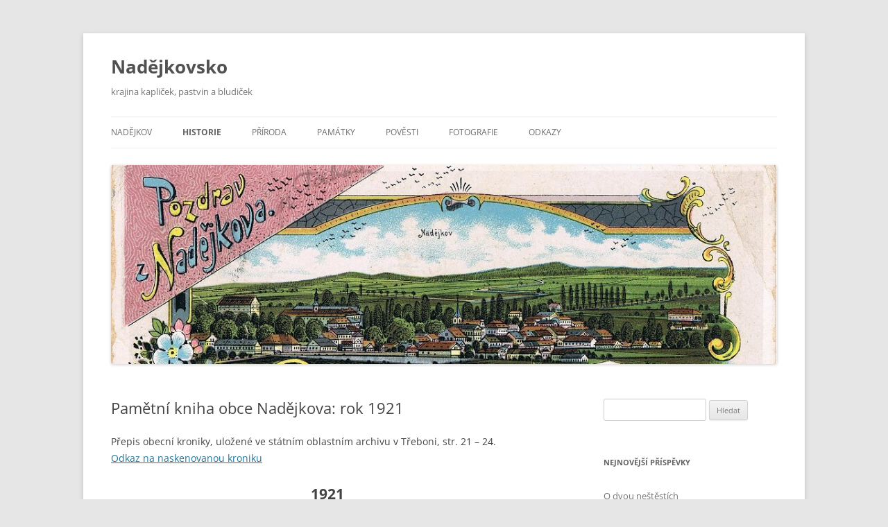

--- FILE ---
content_type: text/html; charset=UTF-8
request_url: https://nadejkovsko.cz/historie/kroniky/pametni-kniha-obce-nadejkova-rok-1921/
body_size: 14077
content:
<!DOCTYPE html>
<!--[if IE 7]>
<html class="ie ie7" lang="cs">
<![endif]-->
<!--[if IE 8]>
<html class="ie ie8" lang="cs">
<![endif]-->
<!--[if !(IE 7) & !(IE 8)]><!-->
<html lang="cs">
<!--<![endif]-->
<head>
<meta charset="UTF-8" />
<meta name="viewport" content="width=device-width" />
<title>Pamětní kniha obce Nadějkova: rok 1921 | Nadějkovsko</title>
<link rel="profile" href="https://gmpg.org/xfn/11" />
<link rel="pingback" href="https://nadejkovsko.cz/xmlrpc.php">
<!--[if lt IE 9]>
<script src="https://nadejkovsko.cz/wp-content/themes/twentytwelve/js/html5.js?ver=3.7.0" type="text/javascript"></script>
<![endif]-->
<meta name='robots' content='max-image-preview:large' />
<link rel="alternate" type="application/rss+xml" title="Nadějkovsko &raquo; RSS zdroj" href="https://nadejkovsko.cz/feed/" />
<link rel="alternate" type="application/rss+xml" title="Nadějkovsko &raquo; RSS komentářů" href="https://nadejkovsko.cz/comments/feed/" />
<link rel="alternate" title="oEmbed (JSON)" type="application/json+oembed" href="https://nadejkovsko.cz/wp-json/oembed/1.0/embed?url=https%3A%2F%2Fnadejkovsko.cz%2Fhistorie%2Fkroniky%2Fpametni-kniha-obce-nadejkova-rok-1921%2F" />
<link rel="alternate" title="oEmbed (XML)" type="text/xml+oembed" href="https://nadejkovsko.cz/wp-json/oembed/1.0/embed?url=https%3A%2F%2Fnadejkovsko.cz%2Fhistorie%2Fkroniky%2Fpametni-kniha-obce-nadejkova-rok-1921%2F&#038;format=xml" />
<style id='wp-img-auto-sizes-contain-inline-css' type='text/css'>
img:is([sizes=auto i],[sizes^="auto," i]){contain-intrinsic-size:3000px 1500px}
/*# sourceURL=wp-img-auto-sizes-contain-inline-css */
</style>
<style id='wp-emoji-styles-inline-css' type='text/css'>

	img.wp-smiley, img.emoji {
		display: inline !important;
		border: none !important;
		box-shadow: none !important;
		height: 1em !important;
		width: 1em !important;
		margin: 0 0.07em !important;
		vertical-align: -0.1em !important;
		background: none !important;
		padding: 0 !important;
	}
/*# sourceURL=wp-emoji-styles-inline-css */
</style>
<style id='wp-block-library-inline-css' type='text/css'>
:root{--wp-block-synced-color:#7a00df;--wp-block-synced-color--rgb:122,0,223;--wp-bound-block-color:var(--wp-block-synced-color);--wp-editor-canvas-background:#ddd;--wp-admin-theme-color:#007cba;--wp-admin-theme-color--rgb:0,124,186;--wp-admin-theme-color-darker-10:#006ba1;--wp-admin-theme-color-darker-10--rgb:0,107,160.5;--wp-admin-theme-color-darker-20:#005a87;--wp-admin-theme-color-darker-20--rgb:0,90,135;--wp-admin-border-width-focus:2px}@media (min-resolution:192dpi){:root{--wp-admin-border-width-focus:1.5px}}.wp-element-button{cursor:pointer}:root .has-very-light-gray-background-color{background-color:#eee}:root .has-very-dark-gray-background-color{background-color:#313131}:root .has-very-light-gray-color{color:#eee}:root .has-very-dark-gray-color{color:#313131}:root .has-vivid-green-cyan-to-vivid-cyan-blue-gradient-background{background:linear-gradient(135deg,#00d084,#0693e3)}:root .has-purple-crush-gradient-background{background:linear-gradient(135deg,#34e2e4,#4721fb 50%,#ab1dfe)}:root .has-hazy-dawn-gradient-background{background:linear-gradient(135deg,#faaca8,#dad0ec)}:root .has-subdued-olive-gradient-background{background:linear-gradient(135deg,#fafae1,#67a671)}:root .has-atomic-cream-gradient-background{background:linear-gradient(135deg,#fdd79a,#004a59)}:root .has-nightshade-gradient-background{background:linear-gradient(135deg,#330968,#31cdcf)}:root .has-midnight-gradient-background{background:linear-gradient(135deg,#020381,#2874fc)}:root{--wp--preset--font-size--normal:16px;--wp--preset--font-size--huge:42px}.has-regular-font-size{font-size:1em}.has-larger-font-size{font-size:2.625em}.has-normal-font-size{font-size:var(--wp--preset--font-size--normal)}.has-huge-font-size{font-size:var(--wp--preset--font-size--huge)}.has-text-align-center{text-align:center}.has-text-align-left{text-align:left}.has-text-align-right{text-align:right}.has-fit-text{white-space:nowrap!important}#end-resizable-editor-section{display:none}.aligncenter{clear:both}.items-justified-left{justify-content:flex-start}.items-justified-center{justify-content:center}.items-justified-right{justify-content:flex-end}.items-justified-space-between{justify-content:space-between}.screen-reader-text{border:0;clip-path:inset(50%);height:1px;margin:-1px;overflow:hidden;padding:0;position:absolute;width:1px;word-wrap:normal!important}.screen-reader-text:focus{background-color:#ddd;clip-path:none;color:#444;display:block;font-size:1em;height:auto;left:5px;line-height:normal;padding:15px 23px 14px;text-decoration:none;top:5px;width:auto;z-index:100000}html :where(.has-border-color){border-style:solid}html :where([style*=border-top-color]){border-top-style:solid}html :where([style*=border-right-color]){border-right-style:solid}html :where([style*=border-bottom-color]){border-bottom-style:solid}html :where([style*=border-left-color]){border-left-style:solid}html :where([style*=border-width]){border-style:solid}html :where([style*=border-top-width]){border-top-style:solid}html :where([style*=border-right-width]){border-right-style:solid}html :where([style*=border-bottom-width]){border-bottom-style:solid}html :where([style*=border-left-width]){border-left-style:solid}html :where(img[class*=wp-image-]){height:auto;max-width:100%}:where(figure){margin:0 0 1em}html :where(.is-position-sticky){--wp-admin--admin-bar--position-offset:var(--wp-admin--admin-bar--height,0px)}@media screen and (max-width:600px){html :where(.is-position-sticky){--wp-admin--admin-bar--position-offset:0px}}

/*# sourceURL=wp-block-library-inline-css */
</style><style id='global-styles-inline-css' type='text/css'>
:root{--wp--preset--aspect-ratio--square: 1;--wp--preset--aspect-ratio--4-3: 4/3;--wp--preset--aspect-ratio--3-4: 3/4;--wp--preset--aspect-ratio--3-2: 3/2;--wp--preset--aspect-ratio--2-3: 2/3;--wp--preset--aspect-ratio--16-9: 16/9;--wp--preset--aspect-ratio--9-16: 9/16;--wp--preset--color--black: #000000;--wp--preset--color--cyan-bluish-gray: #abb8c3;--wp--preset--color--white: #fff;--wp--preset--color--pale-pink: #f78da7;--wp--preset--color--vivid-red: #cf2e2e;--wp--preset--color--luminous-vivid-orange: #ff6900;--wp--preset--color--luminous-vivid-amber: #fcb900;--wp--preset--color--light-green-cyan: #7bdcb5;--wp--preset--color--vivid-green-cyan: #00d084;--wp--preset--color--pale-cyan-blue: #8ed1fc;--wp--preset--color--vivid-cyan-blue: #0693e3;--wp--preset--color--vivid-purple: #9b51e0;--wp--preset--color--blue: #21759b;--wp--preset--color--dark-gray: #444;--wp--preset--color--medium-gray: #9f9f9f;--wp--preset--color--light-gray: #e6e6e6;--wp--preset--gradient--vivid-cyan-blue-to-vivid-purple: linear-gradient(135deg,rgb(6,147,227) 0%,rgb(155,81,224) 100%);--wp--preset--gradient--light-green-cyan-to-vivid-green-cyan: linear-gradient(135deg,rgb(122,220,180) 0%,rgb(0,208,130) 100%);--wp--preset--gradient--luminous-vivid-amber-to-luminous-vivid-orange: linear-gradient(135deg,rgb(252,185,0) 0%,rgb(255,105,0) 100%);--wp--preset--gradient--luminous-vivid-orange-to-vivid-red: linear-gradient(135deg,rgb(255,105,0) 0%,rgb(207,46,46) 100%);--wp--preset--gradient--very-light-gray-to-cyan-bluish-gray: linear-gradient(135deg,rgb(238,238,238) 0%,rgb(169,184,195) 100%);--wp--preset--gradient--cool-to-warm-spectrum: linear-gradient(135deg,rgb(74,234,220) 0%,rgb(151,120,209) 20%,rgb(207,42,186) 40%,rgb(238,44,130) 60%,rgb(251,105,98) 80%,rgb(254,248,76) 100%);--wp--preset--gradient--blush-light-purple: linear-gradient(135deg,rgb(255,206,236) 0%,rgb(152,150,240) 100%);--wp--preset--gradient--blush-bordeaux: linear-gradient(135deg,rgb(254,205,165) 0%,rgb(254,45,45) 50%,rgb(107,0,62) 100%);--wp--preset--gradient--luminous-dusk: linear-gradient(135deg,rgb(255,203,112) 0%,rgb(199,81,192) 50%,rgb(65,88,208) 100%);--wp--preset--gradient--pale-ocean: linear-gradient(135deg,rgb(255,245,203) 0%,rgb(182,227,212) 50%,rgb(51,167,181) 100%);--wp--preset--gradient--electric-grass: linear-gradient(135deg,rgb(202,248,128) 0%,rgb(113,206,126) 100%);--wp--preset--gradient--midnight: linear-gradient(135deg,rgb(2,3,129) 0%,rgb(40,116,252) 100%);--wp--preset--font-size--small: 13px;--wp--preset--font-size--medium: 20px;--wp--preset--font-size--large: 36px;--wp--preset--font-size--x-large: 42px;--wp--preset--spacing--20: 0.44rem;--wp--preset--spacing--30: 0.67rem;--wp--preset--spacing--40: 1rem;--wp--preset--spacing--50: 1.5rem;--wp--preset--spacing--60: 2.25rem;--wp--preset--spacing--70: 3.38rem;--wp--preset--spacing--80: 5.06rem;--wp--preset--shadow--natural: 6px 6px 9px rgba(0, 0, 0, 0.2);--wp--preset--shadow--deep: 12px 12px 50px rgba(0, 0, 0, 0.4);--wp--preset--shadow--sharp: 6px 6px 0px rgba(0, 0, 0, 0.2);--wp--preset--shadow--outlined: 6px 6px 0px -3px rgb(255, 255, 255), 6px 6px rgb(0, 0, 0);--wp--preset--shadow--crisp: 6px 6px 0px rgb(0, 0, 0);}:where(.is-layout-flex){gap: 0.5em;}:where(.is-layout-grid){gap: 0.5em;}body .is-layout-flex{display: flex;}.is-layout-flex{flex-wrap: wrap;align-items: center;}.is-layout-flex > :is(*, div){margin: 0;}body .is-layout-grid{display: grid;}.is-layout-grid > :is(*, div){margin: 0;}:where(.wp-block-columns.is-layout-flex){gap: 2em;}:where(.wp-block-columns.is-layout-grid){gap: 2em;}:where(.wp-block-post-template.is-layout-flex){gap: 1.25em;}:where(.wp-block-post-template.is-layout-grid){gap: 1.25em;}.has-black-color{color: var(--wp--preset--color--black) !important;}.has-cyan-bluish-gray-color{color: var(--wp--preset--color--cyan-bluish-gray) !important;}.has-white-color{color: var(--wp--preset--color--white) !important;}.has-pale-pink-color{color: var(--wp--preset--color--pale-pink) !important;}.has-vivid-red-color{color: var(--wp--preset--color--vivid-red) !important;}.has-luminous-vivid-orange-color{color: var(--wp--preset--color--luminous-vivid-orange) !important;}.has-luminous-vivid-amber-color{color: var(--wp--preset--color--luminous-vivid-amber) !important;}.has-light-green-cyan-color{color: var(--wp--preset--color--light-green-cyan) !important;}.has-vivid-green-cyan-color{color: var(--wp--preset--color--vivid-green-cyan) !important;}.has-pale-cyan-blue-color{color: var(--wp--preset--color--pale-cyan-blue) !important;}.has-vivid-cyan-blue-color{color: var(--wp--preset--color--vivid-cyan-blue) !important;}.has-vivid-purple-color{color: var(--wp--preset--color--vivid-purple) !important;}.has-black-background-color{background-color: var(--wp--preset--color--black) !important;}.has-cyan-bluish-gray-background-color{background-color: var(--wp--preset--color--cyan-bluish-gray) !important;}.has-white-background-color{background-color: var(--wp--preset--color--white) !important;}.has-pale-pink-background-color{background-color: var(--wp--preset--color--pale-pink) !important;}.has-vivid-red-background-color{background-color: var(--wp--preset--color--vivid-red) !important;}.has-luminous-vivid-orange-background-color{background-color: var(--wp--preset--color--luminous-vivid-orange) !important;}.has-luminous-vivid-amber-background-color{background-color: var(--wp--preset--color--luminous-vivid-amber) !important;}.has-light-green-cyan-background-color{background-color: var(--wp--preset--color--light-green-cyan) !important;}.has-vivid-green-cyan-background-color{background-color: var(--wp--preset--color--vivid-green-cyan) !important;}.has-pale-cyan-blue-background-color{background-color: var(--wp--preset--color--pale-cyan-blue) !important;}.has-vivid-cyan-blue-background-color{background-color: var(--wp--preset--color--vivid-cyan-blue) !important;}.has-vivid-purple-background-color{background-color: var(--wp--preset--color--vivid-purple) !important;}.has-black-border-color{border-color: var(--wp--preset--color--black) !important;}.has-cyan-bluish-gray-border-color{border-color: var(--wp--preset--color--cyan-bluish-gray) !important;}.has-white-border-color{border-color: var(--wp--preset--color--white) !important;}.has-pale-pink-border-color{border-color: var(--wp--preset--color--pale-pink) !important;}.has-vivid-red-border-color{border-color: var(--wp--preset--color--vivid-red) !important;}.has-luminous-vivid-orange-border-color{border-color: var(--wp--preset--color--luminous-vivid-orange) !important;}.has-luminous-vivid-amber-border-color{border-color: var(--wp--preset--color--luminous-vivid-amber) !important;}.has-light-green-cyan-border-color{border-color: var(--wp--preset--color--light-green-cyan) !important;}.has-vivid-green-cyan-border-color{border-color: var(--wp--preset--color--vivid-green-cyan) !important;}.has-pale-cyan-blue-border-color{border-color: var(--wp--preset--color--pale-cyan-blue) !important;}.has-vivid-cyan-blue-border-color{border-color: var(--wp--preset--color--vivid-cyan-blue) !important;}.has-vivid-purple-border-color{border-color: var(--wp--preset--color--vivid-purple) !important;}.has-vivid-cyan-blue-to-vivid-purple-gradient-background{background: var(--wp--preset--gradient--vivid-cyan-blue-to-vivid-purple) !important;}.has-light-green-cyan-to-vivid-green-cyan-gradient-background{background: var(--wp--preset--gradient--light-green-cyan-to-vivid-green-cyan) !important;}.has-luminous-vivid-amber-to-luminous-vivid-orange-gradient-background{background: var(--wp--preset--gradient--luminous-vivid-amber-to-luminous-vivid-orange) !important;}.has-luminous-vivid-orange-to-vivid-red-gradient-background{background: var(--wp--preset--gradient--luminous-vivid-orange-to-vivid-red) !important;}.has-very-light-gray-to-cyan-bluish-gray-gradient-background{background: var(--wp--preset--gradient--very-light-gray-to-cyan-bluish-gray) !important;}.has-cool-to-warm-spectrum-gradient-background{background: var(--wp--preset--gradient--cool-to-warm-spectrum) !important;}.has-blush-light-purple-gradient-background{background: var(--wp--preset--gradient--blush-light-purple) !important;}.has-blush-bordeaux-gradient-background{background: var(--wp--preset--gradient--blush-bordeaux) !important;}.has-luminous-dusk-gradient-background{background: var(--wp--preset--gradient--luminous-dusk) !important;}.has-pale-ocean-gradient-background{background: var(--wp--preset--gradient--pale-ocean) !important;}.has-electric-grass-gradient-background{background: var(--wp--preset--gradient--electric-grass) !important;}.has-midnight-gradient-background{background: var(--wp--preset--gradient--midnight) !important;}.has-small-font-size{font-size: var(--wp--preset--font-size--small) !important;}.has-medium-font-size{font-size: var(--wp--preset--font-size--medium) !important;}.has-large-font-size{font-size: var(--wp--preset--font-size--large) !important;}.has-x-large-font-size{font-size: var(--wp--preset--font-size--x-large) !important;}
/*# sourceURL=global-styles-inline-css */
</style>

<style id='classic-theme-styles-inline-css' type='text/css'>
/*! This file is auto-generated */
.wp-block-button__link{color:#fff;background-color:#32373c;border-radius:9999px;box-shadow:none;text-decoration:none;padding:calc(.667em + 2px) calc(1.333em + 2px);font-size:1.125em}.wp-block-file__button{background:#32373c;color:#fff;text-decoration:none}
/*# sourceURL=/wp-includes/css/classic-themes.min.css */
</style>
<link rel='stylesheet' id='responsive-lightbox-prettyphoto-css' href='https://nadejkovsko.cz/wp-content/plugins/responsive-lightbox/assets/prettyphoto/prettyPhoto.min.css?ver=2.4.5' type='text/css' media='all' />
<link rel='stylesheet' id='twentytwelve-fonts-css' href='https://nadejkovsko.cz/wp-content/themes/twentytwelve/fonts/font-open-sans.css?ver=20230328' type='text/css' media='all' />
<link rel='stylesheet' id='twentytwelve-style-css' href='https://nadejkovsko.cz/wp-content/themes/twentytwelve/style.css?ver=20240402' type='text/css' media='all' />
<link rel='stylesheet' id='twentytwelve-block-style-css' href='https://nadejkovsko.cz/wp-content/themes/twentytwelve/css/blocks.css?ver=20230213' type='text/css' media='all' />
<script type="text/javascript" src="https://nadejkovsko.cz/wp-includes/js/jquery/jquery.min.js?ver=3.7.1" id="jquery-core-js"></script>
<script type="text/javascript" src="https://nadejkovsko.cz/wp-includes/js/jquery/jquery-migrate.min.js?ver=3.4.1" id="jquery-migrate-js"></script>
<script type="text/javascript" src="https://nadejkovsko.cz/wp-content/plugins/responsive-lightbox/assets/prettyphoto/jquery.prettyPhoto.min.js?ver=2.4.5" id="responsive-lightbox-prettyphoto-js"></script>
<script type="text/javascript" src="https://nadejkovsko.cz/wp-includes/js/underscore.min.js?ver=1.13.7" id="underscore-js"></script>
<script type="text/javascript" src="https://nadejkovsko.cz/wp-content/plugins/responsive-lightbox/assets/infinitescroll/infinite-scroll.pkgd.min.js?ver=6.9" id="responsive-lightbox-infinite-scroll-js"></script>
<script type="text/javascript" id="responsive-lightbox-js-before">
/* <![CDATA[ */
var rlArgs = {"script":"prettyphoto","selector":"lightbox","customEvents":"","activeGalleries":true,"animationSpeed":"normal","slideshow":false,"slideshowDelay":5000,"slideshowAutoplay":false,"opacity":"0.90","showTitle":false,"allowResize":true,"allowExpand":true,"width":1080,"height":720,"separator":"\/","theme":"dark_square","horizontalPadding":20,"hideFlash":false,"wmode":"opaque","videoAutoplay":false,"modal":false,"deeplinking":false,"overlayGallery":true,"keyboardShortcuts":true,"social":false,"woocommerce_gallery":false,"ajaxurl":"https:\/\/nadejkovsko.cz\/wp-admin\/admin-ajax.php","nonce":"dc4469dd58","preview":false,"postId":2653,"scriptExtension":false};

//# sourceURL=responsive-lightbox-js-before
/* ]]> */
</script>
<script type="text/javascript" src="https://nadejkovsko.cz/wp-content/plugins/responsive-lightbox/js/front.js?ver=2.4.5" id="responsive-lightbox-js"></script>
<script type="text/javascript" src="https://nadejkovsko.cz/wp-content/themes/twentytwelve/js/navigation.js?ver=20141205" id="twentytwelve-navigation-js" defer="defer" data-wp-strategy="defer"></script>
<link rel="https://api.w.org/" href="https://nadejkovsko.cz/wp-json/" /><link rel="alternate" title="JSON" type="application/json" href="https://nadejkovsko.cz/wp-json/wp/v2/pages/2653" /><link rel="EditURI" type="application/rsd+xml" title="RSD" href="https://nadejkovsko.cz/xmlrpc.php?rsd" />
<meta name="generator" content="WordPress 6.9" />
<link rel="canonical" href="https://nadejkovsko.cz/historie/kroniky/pametni-kniha-obce-nadejkova-rok-1921/" />
<link rel='shortlink' href='https://nadejkovsko.cz/?p=2653' />
<link rel="icon" href="https://nadejkovsko.cz/wp-content/uploads/2018/12/cropped-NN-32x32.jpg" sizes="32x32" />
<link rel="icon" href="https://nadejkovsko.cz/wp-content/uploads/2018/12/cropped-NN-192x192.jpg" sizes="192x192" />
<link rel="apple-touch-icon" href="https://nadejkovsko.cz/wp-content/uploads/2018/12/cropped-NN-180x180.jpg" />
<meta name="msapplication-TileImage" content="https://nadejkovsko.cz/wp-content/uploads/2018/12/cropped-NN-270x270.jpg" />
</head>

<body class="wp-singular page-template-default page page-id-2653 page-child parent-pageid-57 wp-embed-responsive wp-theme-twentytwelve custom-font-enabled">
<div id="page" class="hfeed site">
	<header id="masthead" class="site-header">
		<hgroup>
			<h1 class="site-title"><a href="https://nadejkovsko.cz/" rel="home">Nadějkovsko</a></h1>
			<h2 class="site-description">krajina kapliček, pastvin a bludiček</h2>
		</hgroup>

		<nav id="site-navigation" class="main-navigation">
			<button class="menu-toggle">Menu</button>
			<a class="assistive-text" href="#content">Přejít k obsahu webu</a>
			<div class="menu-menu-1-container"><ul id="menu-menu-1" class="nav-menu"><li id="menu-item-232" class="menu-item menu-item-type-post_type menu-item-object-page menu-item-home menu-item-has-children menu-item-232"><a href="https://nadejkovsko.cz/">Nadějkov</a>
<ul class="sub-menu">
	<li id="menu-item-66" class="menu-item menu-item-type-post_type menu-item-object-page menu-item-has-children menu-item-66"><a href="https://nadejkovsko.cz/uvodni-stranka/osady/">Osady</a>
	<ul class="sub-menu">
		<li id="menu-item-210" class="menu-item menu-item-type-post_type menu-item-object-page menu-item-210"><a href="https://nadejkovsko.cz/uvodni-stranka/osady/bezdekov/">Bezděkov</a></li>
		<li id="menu-item-211" class="menu-item menu-item-type-post_type menu-item-object-page menu-item-211"><a href="https://nadejkovsko.cz/uvodni-stranka/osady/brtec/">Brtec</a></li>
		<li id="menu-item-212" class="menu-item menu-item-type-post_type menu-item-object-page menu-item-212"><a href="https://nadejkovsko.cz/uvodni-stranka/osady/cicovice/">Číčovice</a></li>
		<li id="menu-item-209" class="menu-item menu-item-type-post_type menu-item-object-page menu-item-209"><a href="https://nadejkovsko.cz/uvodni-stranka/osady/hronova-vesec/">Hronova Vesec</a></li>
		<li id="menu-item-208" class="menu-item menu-item-type-post_type menu-item-object-page menu-item-208"><a href="https://nadejkovsko.cz/uvodni-stranka/osady/hubov/">Hubov</a></li>
		<li id="menu-item-283" class="menu-item menu-item-type-post_type menu-item-object-page menu-item-283"><a href="https://nadejkovsko.cz/uvodni-stranka/osady/chlistov/">Chlístov</a></li>
		<li id="menu-item-282" class="menu-item menu-item-type-post_type menu-item-object-page menu-item-282"><a href="https://nadejkovsko.cz/uvodni-stranka/osady/kaliste/">Kaliště</a></li>
		<li id="menu-item-281" class="menu-item menu-item-type-post_type menu-item-object-page menu-item-281"><a href="https://nadejkovsko.cz/uvodni-stranka/osady/krenovy-dvory/">Křenovy Dvory</a></li>
		<li id="menu-item-280" class="menu-item menu-item-type-post_type menu-item-object-page menu-item-280"><a href="https://nadejkovsko.cz/uvodni-stranka/osady/modlikov/">Modlíkov a mlýny</a></li>
		<li id="menu-item-314" class="menu-item menu-item-type-post_type menu-item-object-page menu-item-314"><a href="https://nadejkovsko.cz/uvodni-stranka/osady/mozolov/">Mozolov</a></li>
		<li id="menu-item-313" class="menu-item menu-item-type-post_type menu-item-object-page menu-item-313"><a href="https://nadejkovsko.cz/uvodni-stranka/osady/neprejov/">Nepřejov</a></li>
		<li id="menu-item-312" class="menu-item menu-item-type-post_type menu-item-object-page menu-item-312"><a href="https://nadejkovsko.cz/uvodni-stranka/osady/petrikovice/">Petříkovice</a></li>
		<li id="menu-item-311" class="menu-item menu-item-type-post_type menu-item-object-page menu-item-311"><a href="https://nadejkovsko.cz/uvodni-stranka/osady/pohorelice/">Pohořelice</a></li>
		<li id="menu-item-332" class="menu-item menu-item-type-post_type menu-item-object-page menu-item-332"><a href="https://nadejkovsko.cz/uvodni-stranka/osady/starcova-lhota/">Starcova Lhota</a></li>
		<li id="menu-item-331" class="menu-item menu-item-type-post_type menu-item-object-page menu-item-331"><a href="https://nadejkovsko.cz/uvodni-stranka/osady/sichova-vesec/">Šichova Vesec</a></li>
		<li id="menu-item-330" class="menu-item menu-item-type-post_type menu-item-object-page menu-item-330"><a href="https://nadejkovsko.cz/uvodni-stranka/osady/vetrov/">Větrov</a></li>
		<li id="menu-item-329" class="menu-item menu-item-type-post_type menu-item-object-page menu-item-329"><a href="https://nadejkovsko.cz/uvodni-stranka/osady/vratisov/">Vratišov a mlýn Práchovna</a></li>
	</ul>
</li>
	<li id="menu-item-3184" class="menu-item menu-item-type-post_type menu-item-object-page menu-item-3184"><a href="https://nadejkovsko.cz/uvodni-stranka/mistni-jmena/">Místní jména</a></li>
	<li id="menu-item-2191" class="menu-item menu-item-type-post_type menu-item-object-page menu-item-has-children menu-item-2191"><a href="https://nadejkovsko.cz/uvodni-stranka/cesty/">Cesty</a>
	<ul class="sub-menu">
		<li id="menu-item-3108" class="menu-item menu-item-type-post_type menu-item-object-page menu-item-3108"><a href="https://nadejkovsko.cz/uvodni-stranka/cesty/stare-cesty/">Staré cesty</a></li>
		<li id="menu-item-3219" class="menu-item menu-item-type-post_type menu-item-object-page menu-item-3219"><a href="https://nadejkovsko.cz/uvodni-stranka/cesty/naucna-stezka/">Naučná stezka Nadějkovsko</a></li>
	</ul>
</li>
	<li id="menu-item-2868" class="menu-item menu-item-type-post_type menu-item-object-page menu-item-2868"><a href="https://nadejkovsko.cz/uvodni-stranka/lavicky/">Lavičky</a></li>
</ul>
</li>
<li id="menu-item-63" class="menu-item menu-item-type-post_type menu-item-object-page current-page-ancestor current-menu-ancestor current_page_ancestor menu-item-has-children menu-item-63"><a href="https://nadejkovsko.cz/historie/">Historie</a>
<ul class="sub-menu">
	<li id="menu-item-1034" class="menu-item menu-item-type-post_type menu-item-object-page menu-item-1034"><a href="https://nadejkovsko.cz/historie/dejiny-obce/">Dějiny obce</a></li>
	<li id="menu-item-1045" class="menu-item menu-item-type-post_type menu-item-object-page menu-item-1045"><a href="https://nadejkovsko.cz/historie/dejiny-skoly/">Dějiny školy</a></li>
	<li id="menu-item-2501" class="menu-item menu-item-type-post_type menu-item-object-page menu-item-2501"><a href="https://nadejkovsko.cz/historie/dejiny-knihovny/">Dějiny knihovny</a></li>
	<li id="menu-item-1827" class="menu-item menu-item-type-post_type menu-item-object-page menu-item-1827"><a href="https://nadejkovsko.cz/historie/z-dejin-hasicstva/">Dějiny hasičů</a></li>
	<li id="menu-item-64" class="menu-item menu-item-type-post_type menu-item-object-page current-page-ancestor current-menu-ancestor current-menu-parent current-page-parent current_page_parent current_page_ancestor menu-item-has-children menu-item-64"><a href="https://nadejkovsko.cz/historie/kroniky/">Kroniky a matriky</a>
	<ul class="sub-menu">
		<li id="menu-item-2646" class="menu-item menu-item-type-post_type menu-item-object-page menu-item-2646"><a href="https://nadejkovsko.cz/historie/kroniky/pametni-kniha-obce-nadejkova-do-roku-1918/">Pamětní kniha obce Nadějkova: do roku 1918</a></li>
		<li id="menu-item-2645" class="menu-item menu-item-type-post_type menu-item-object-page menu-item-2645"><a href="https://nadejkovsko.cz/historie/kroniky/pametni-kniha-obce-nadejkova-1919/">Pamětní kniha obce Nadějkova: rok 1919</a></li>
		<li id="menu-item-2644" class="menu-item menu-item-type-post_type menu-item-object-page menu-item-2644"><a href="https://nadejkovsko.cz/historie/kroniky/pametni-kniha-obce-nadejkova-rok-1920/">Pamětní kniha obce Nadějkova: rok 1920</a></li>
		<li id="menu-item-2660" class="menu-item menu-item-type-post_type menu-item-object-page current-menu-item page_item page-item-2653 current_page_item menu-item-2660"><a href="https://nadejkovsko.cz/historie/kroniky/pametni-kniha-obce-nadejkova-rok-1921/" aria-current="page">Pamětní kniha obce Nadějkova: rok 1921</a></li>
		<li id="menu-item-2659" class="menu-item menu-item-type-post_type menu-item-object-page menu-item-2659"><a href="https://nadejkovsko.cz/historie/kroniky/pametni-kniha-obce-nadejkova-rok-1922/">Pamětní kniha obce Nadějkova: rok 1922</a></li>
		<li id="menu-item-2687" class="menu-item menu-item-type-post_type menu-item-object-page menu-item-2687"><a href="https://nadejkovsko.cz/historie/kroniky/pametni-kniha-obce-nadejkova-rok-1923/">Pamětní kniha obce Nadějkova: rok 1923</a></li>
		<li id="menu-item-2711" class="menu-item menu-item-type-post_type menu-item-object-page menu-item-2711"><a href="https://nadejkovsko.cz/historie/kroniky/pametni-kniha-obce-nadejkova-rok-1924/">Pamětní kniha obce Nadějkova: rok 1924</a></li>
		<li id="menu-item-2849" class="menu-item menu-item-type-post_type menu-item-object-page menu-item-2849"><a href="https://nadejkovsko.cz/historie/kroniky/pametni-kniha-obce-nadejkova-rok-1925/">Pamětní kniha obce Nadějkova: rok 1925</a></li>
		<li id="menu-item-2695" class="menu-item menu-item-type-post_type menu-item-object-page menu-item-2695"><a href="https://nadejkovsko.cz/historie/kroniky/pametni-kniha-obce-nadejkova-rok-1926/">Pamětní kniha obce Nadějkova: rok 1926</a></li>
		<li id="menu-item-2799" class="menu-item menu-item-type-post_type menu-item-object-page menu-item-2799"><a href="https://nadejkovsko.cz/historie/kroniky/pametni-kniha-obce-nadejkova-rok-1927/">Pamětní kniha obce Nadějkova: rok 1927</a></li>
		<li id="menu-item-2694" class="menu-item menu-item-type-post_type menu-item-object-page menu-item-2694"><a href="https://nadejkovsko.cz/historie/kroniky/pametni-kniha-obce-nadejkova-rok-1928/">Pamětní kniha obce Nadějkova: rok 1928</a></li>
		<li id="menu-item-2703" class="menu-item menu-item-type-post_type menu-item-object-page menu-item-2703"><a href="https://nadejkovsko.cz/historie/kroniky/pametni-kniha-obce-nadejkova-rok-1929/">Pamětní kniha obce Nadějkova: rok 1929</a></li>
		<li id="menu-item-2722" class="menu-item menu-item-type-post_type menu-item-object-page menu-item-2722"><a href="https://nadejkovsko.cz/historie/kroniky/pametni-kniha-obce-nadejkova-rok-1930/">Pamětní kniha obce Nadějkova: rok 1930</a></li>
		<li id="menu-item-2784" class="menu-item menu-item-type-post_type menu-item-object-page menu-item-2784"><a href="https://nadejkovsko.cz/historie/kroniky/pametni-kniha-obce-nadejkova-rok-1931/">Pamětní kniha obce Nadějkova: rok 1931</a></li>
		<li id="menu-item-2763" class="menu-item menu-item-type-post_type menu-item-object-page menu-item-2763"><a href="https://nadejkovsko.cz/historie/kroniky/pametni-kniha-obce-nadejkova-rok-1932/">Pamětní kniha obce Nadějkova: rok 1932</a></li>
		<li id="menu-item-2725" class="menu-item menu-item-type-post_type menu-item-object-page menu-item-2725"><a href="https://nadejkovsko.cz/historie/kroniky/pametni-kniha-obce-nadejkova-rok-1933/">Pamětní kniha obce Nadějkova: rok 1933</a></li>
		<li id="menu-item-2766" class="menu-item menu-item-type-post_type menu-item-object-page menu-item-2766"><a href="https://nadejkovsko.cz/historie/kroniky/pametni-kniha-obce-nadejkova-rok-1934/">Pamětní kniha obce Nadějkova: rok 1934</a></li>
		<li id="menu-item-2765" class="menu-item menu-item-type-post_type menu-item-object-page menu-item-2765"><a href="https://nadejkovsko.cz/historie/kroniky/pametni-kniha-obce-nadejkova-rok-1935/">Pamětní kniha obce Nadějkova: rok 1935</a></li>
		<li id="menu-item-2764" class="menu-item menu-item-type-post_type menu-item-object-page menu-item-2764"><a href="https://nadejkovsko.cz/historie/kroniky/pametni-kniha-obce-nadejkova-rok-1936/">Pamětní kniha obce Nadějkova: rok 1936</a></li>
		<li id="menu-item-2762" class="menu-item menu-item-type-post_type menu-item-object-page menu-item-2762"><a href="https://nadejkovsko.cz/pametni-kniha-obce-nadejkova-rok-1937/">Pamětní kniha obce Nadějkova: rok 1937</a></li>
		<li id="menu-item-2806" class="menu-item menu-item-type-post_type menu-item-object-page menu-item-2806"><a href="https://nadejkovsko.cz/historie/kroniky/pametni-kniha-obce-nadejkova-rok-1938/">Pamětní kniha obce Nadějkova: rok 1938</a></li>
		<li id="menu-item-2797" class="menu-item menu-item-type-post_type menu-item-object-page menu-item-2797"><a href="https://nadejkovsko.cz/historie/kroniky/pametni-kniha-obce-nadejkova-rok-1939/">Pamětní kniha obce Nadějkova: rok 1939</a></li>
		<li id="menu-item-2835" class="menu-item menu-item-type-post_type menu-item-object-page menu-item-2835"><a href="https://nadejkovsko.cz/historie/kroniky/pametni-kniha-obce-nadejkova-rok-1941/">Pamětní kniha obce Nadějkova: rok 1941</a></li>
		<li id="menu-item-2860" class="menu-item menu-item-type-post_type menu-item-object-page menu-item-2860"><a href="https://nadejkovsko.cz/historie/kroniky/pametni-kniha-obce-nadejkova-rok-1942/">Pamětní kniha obce Nadějkova: rok 1942</a></li>
		<li id="menu-item-2814" class="menu-item menu-item-type-post_type menu-item-object-page menu-item-2814"><a href="https://nadejkovsko.cz/historie/kroniky/pametni-kniha-obce-nadejkova-rok-1943/">Pamětní kniha obce Nadějkova: rok 1943</a></li>
		<li id="menu-item-2821" class="menu-item menu-item-type-post_type menu-item-object-page menu-item-2821"><a href="https://nadejkovsko.cz/historie/kroniky/pametni-kniha-obce-nadejkova-rok-1944/">Pamětní kniha obce Nadějkova: rok 1944</a></li>
		<li id="menu-item-2894" class="menu-item menu-item-type-post_type menu-item-object-page menu-item-2894"><a href="https://nadejkovsko.cz/historie/kroniky/pametni-kniha-obce-nadejkova-rok-1945/">Pamětní kniha obce Nadějkova: rok 1945</a></li>
	</ul>
</li>
	<li id="menu-item-65" class="menu-item menu-item-type-post_type menu-item-object-page menu-item-has-children menu-item-65"><a href="https://nadejkovsko.cz/historie/osobnosti/">Osobnosti</a>
	<ul class="sub-menu">
		<li id="menu-item-188" class="menu-item menu-item-type-post_type menu-item-object-page menu-item-188"><a href="https://nadejkovsko.cz/historie/osobnosti/antonin-cechoslav-fikar/">Antonín Čechoslav Fikar</a></li>
		<li id="menu-item-189" class="menu-item menu-item-type-post_type menu-item-object-page menu-item-189"><a href="https://nadejkovsko.cz/historie/osobnosti/prokop-chocholousek/">Prokop Chocholoušek</a></li>
		<li id="menu-item-2452" class="menu-item menu-item-type-post_type menu-item-object-page menu-item-2452"><a href="https://nadejkovsko.cz/historie/osobnosti/karolina-hrabenka-wratislawova-z-mitrowitz-provdana-kokorovcova/">Karolina hraběnka Wratislawová z Mitrowitz, provdaná Kokořovcová</a></li>
		<li id="menu-item-183" class="menu-item menu-item-type-post_type menu-item-object-page menu-item-183"><a href="https://nadejkovsko.cz/historie/osobnosti/josef-dusek/">Josef Dušek</a></li>
		<li id="menu-item-187" class="menu-item menu-item-type-post_type menu-item-object-page menu-item-187"><a href="https://nadejkovsko.cz/historie/osobnosti/jan-ladecky/">Jan Ladecký</a></li>
		<li id="menu-item-674" class="menu-item menu-item-type-post_type menu-item-object-page menu-item-674"><a href="https://nadejkovsko.cz/historie/osobnosti/jan-blabol/">Jan Blabol</a></li>
		<li id="menu-item-541" class="menu-item menu-item-type-post_type menu-item-object-page menu-item-541"><a href="https://nadejkovsko.cz/historie/osobnosti/frantisek-teply/">František Teplý</a></li>
		<li id="menu-item-241" class="menu-item menu-item-type-post_type menu-item-object-page menu-item-241"><a href="https://nadejkovsko.cz/historie/osobnosti/stepan-dvorak/">Štěpán Dvořák</a></li>
		<li id="menu-item-182" class="menu-item menu-item-type-post_type menu-item-object-page menu-item-182"><a href="https://nadejkovsko.cz/historie/osobnosti/rudolf-kepl/">Rudolf Kepl</a></li>
		<li id="menu-item-286" class="menu-item menu-item-type-post_type menu-item-object-page menu-item-286"><a href="https://nadejkovsko.cz/historie/osobnosti/legionari/">Legionáři</a></li>
		<li id="menu-item-3076" class="menu-item menu-item-type-post_type menu-item-object-page menu-item-3076"><a href="https://nadejkovsko.cz/historie/osobnosti/karel-jindrak/">Karel Jindrák</a></li>
		<li id="menu-item-1241" class="menu-item menu-item-type-post_type menu-item-object-page menu-item-1241"><a href="https://nadejkovsko.cz/historie/osobnosti/bohuslav-hedvik/">Bohuslav Hedvik</a></li>
	</ul>
</li>
	<li id="menu-item-1067" class="menu-item menu-item-type-post_type menu-item-object-page menu-item-has-children menu-item-1067"><a href="https://nadejkovsko.cz/historie/nadejkovske-domy/">Nadějkovské domy</a>
	<ul class="sub-menu">
		<li id="menu-item-1192" class="menu-item menu-item-type-post_type menu-item-object-page menu-item-1192"><a href="https://nadejkovsko.cz/historie/nadejkovske-domy/namesti-p-chocholouska/">Náměstí P. Chocholouška</a></li>
		<li id="menu-item-1191" class="menu-item menu-item-type-post_type menu-item-object-page menu-item-1191"><a href="https://nadejkovsko.cz/historie/nadejkovske-domy/taborska-ulice/">Táborská ulice</a></li>
		<li id="menu-item-1190" class="menu-item menu-item-type-post_type menu-item-object-page menu-item-1190"><a href="https://nadejkovsko.cz/historie/nadejkovske-domy/pivovarska-ulice/">Pivovarská ulice</a></li>
		<li id="menu-item-1189" class="menu-item menu-item-type-post_type menu-item-object-page menu-item-1189"><a href="https://nadejkovsko.cz/historie/nadejkovske-domy/fikarova-ulice/">Fikarova ulice</a></li>
		<li id="menu-item-1188" class="menu-item menu-item-type-post_type menu-item-object-page menu-item-1188"><a href="https://nadejkovsko.cz/historie/nadejkovske-domy/ulice-5-kvetna/">Ulice 5. května</a></li>
		<li id="menu-item-1187" class="menu-item menu-item-type-post_type menu-item-object-page menu-item-1187"><a href="https://nadejkovsko.cz/historie/nadejkovske-domy/nova-ulice/">Nová ulice</a></li>
		<li id="menu-item-1186" class="menu-item menu-item-type-post_type menu-item-object-page menu-item-1186"><a href="https://nadejkovsko.cz/historie/nadejkovske-domy/ulice-ke-spejcharu/">Ulice Ke Špejcharu</a></li>
		<li id="menu-item-1185" class="menu-item menu-item-type-post_type menu-item-object-page menu-item-1185"><a href="https://nadejkovsko.cz/historie/nadejkovske-domy/sedlecka-ulice/">Sedlecká ulice</a></li>
	</ul>
</li>
	<li id="menu-item-1432" class="menu-item menu-item-type-post_type menu-item-object-page menu-item-1432"><a href="https://nadejkovsko.cz/historie/vzpominky/">Vzpomínky</a></li>
</ul>
</li>
<li id="menu-item-80" class="menu-item menu-item-type-post_type menu-item-object-page menu-item-has-children menu-item-80"><a href="https://nadejkovsko.cz/priroda/">Příroda</a>
<ul class="sub-menu">
	<li id="menu-item-952" class="menu-item menu-item-type-post_type menu-item-object-page menu-item-952"><a href="https://nadejkovsko.cz/priroda/stromy/">Stromy</a></li>
</ul>
</li>
<li id="menu-item-81" class="menu-item menu-item-type-post_type menu-item-object-page menu-item-has-children menu-item-81"><a href="https://nadejkovsko.cz/pamatky/">Památky</a>
<ul class="sub-menu">
	<li id="menu-item-436" class="menu-item menu-item-type-post_type menu-item-object-page menu-item-436"><a href="https://nadejkovsko.cz/pamatky/zamek/">Zámek a park</a></li>
	<li id="menu-item-435" class="menu-item menu-item-type-post_type menu-item-object-page menu-item-435"><a href="https://nadejkovsko.cz/pamatky/kostel-a-fara/">Kostel</a></li>
	<li id="menu-item-456" class="menu-item menu-item-type-post_type menu-item-object-page menu-item-456"><a href="https://nadejkovsko.cz/pamatky/fara-a-farska-zahrada/">Fara a farská zahrada</a></li>
	<li id="menu-item-433" class="menu-item menu-item-type-post_type menu-item-object-page menu-item-433"><a href="https://nadejkovsko.cz/pamatky/namesti/">Historický střed náměstí</a></li>
	<li id="menu-item-434" class="menu-item menu-item-type-post_type menu-item-object-page menu-item-434"><a href="https://nadejkovsko.cz/pamatky/socha-sv-jana-nepomuckeho/">Socha sv. Jana Nepomuckého</a></li>
	<li id="menu-item-440" class="menu-item menu-item-type-post_type menu-item-object-page menu-item-440"><a href="https://nadejkovsko.cz/pamatky/pomnik-prokopa-chocholouska/">Pomník Prokopa Chocholouška</a></li>
	<li id="menu-item-432" class="menu-item menu-item-type-post_type menu-item-object-page menu-item-432"><a href="https://nadejkovsko.cz/pamatky/krize-a-kaplicky/">Kříže, kapličky a Boží muka</a></li>
	<li id="menu-item-452" class="menu-item menu-item-type-post_type menu-item-object-page menu-item-452"><a href="https://nadejkovsko.cz/pamatky/roubenky/">Roubenky</a></li>
	<li id="menu-item-431" class="menu-item menu-item-type-post_type menu-item-object-page menu-item-431"><a href="https://nadejkovsko.cz/pamatky/menhir/">Menhiry</a></li>
</ul>
</li>
<li id="menu-item-67" class="menu-item menu-item-type-post_type menu-item-object-page menu-item-has-children menu-item-67"><a href="https://nadejkovsko.cz/povesti/">Pověsti</a>
<ul class="sub-menu">
	<li id="menu-item-266" class="menu-item menu-item-type-post_type menu-item-object-page menu-item-266"><a href="https://nadejkovsko.cz/povesti/o-pozarech/">O požárech</a></li>
	<li id="menu-item-269" class="menu-item menu-item-type-post_type menu-item-object-page menu-item-269"><a href="https://nadejkovsko.cz/povesti/o-zlem-feuersteinovi/">O zlém Feuersteinovi</a></li>
	<li id="menu-item-267" class="menu-item menu-item-type-post_type menu-item-object-page menu-item-267"><a href="https://nadejkovsko.cz/povesti/o-bezhlavem-koni/">O bezhlavém koni</a></li>
	<li id="menu-item-268" class="menu-item menu-item-type-post_type menu-item-object-page menu-item-268"><a href="https://nadejkovsko.cz/povesti/o-svezi-myslence/">O svěží myšlence</a></li>
	<li id="menu-item-584" class="menu-item menu-item-type-post_type menu-item-object-page menu-item-584"><a href="https://nadejkovsko.cz/povesti/o-vpadu-svedu/">O vpádu Švédů</a></li>
	<li id="menu-item-890" class="menu-item menu-item-type-post_type menu-item-object-page menu-item-890"><a href="https://nadejkovsko.cz/povesti/o-certove-bremeni/">O čertově břemeni</a></li>
	<li id="menu-item-265" class="menu-item menu-item-type-post_type menu-item-object-page menu-item-265"><a href="https://nadejkovsko.cz/povesti/o-bratrovrazde/">O bratrovraždě</a></li>
	<li id="menu-item-254" class="menu-item menu-item-type-post_type menu-item-object-page menu-item-254"><a href="https://nadejkovsko.cz/povesti/o-tajemnych-svetlech/">O tajemných světlech</a></li>
	<li id="menu-item-2533" class="menu-item menu-item-type-post_type menu-item-object-page menu-item-2533"><a href="https://nadejkovsko.cz/o-husove-lipe/">O Husově lípě</a></li>
	<li id="menu-item-251" class="menu-item menu-item-type-post_type menu-item-object-page menu-item-251"><a href="https://nadejkovsko.cz/povesti/o-vodnikovi/">O vodníkovi</a></li>
	<li id="menu-item-252" class="menu-item menu-item-type-post_type menu-item-object-page menu-item-252"><a href="https://nadejkovsko.cz/povesti/o-lesni-zince/">O lesní žínce</a></li>
	<li id="menu-item-1411" class="menu-item menu-item-type-post_type menu-item-object-page menu-item-1411"><a href="https://nadejkovsko.cz/povesti/o-zlatych-kuratech/">O zlatých kuřatech</a></li>
	<li id="menu-item-253" class="menu-item menu-item-type-post_type menu-item-object-page menu-item-253"><a href="https://nadejkovsko.cz/povesti/o-sotkovi/">O šotkovi</a></li>
	<li id="menu-item-390" class="menu-item menu-item-type-post_type menu-item-object-page menu-item-390"><a href="https://nadejkovsko.cz/povesti/o-obrazku-na-strome/">O obrázku na stromě</a></li>
	<li id="menu-item-255" class="menu-item menu-item-type-post_type menu-item-object-page menu-item-255"><a href="https://nadejkovsko.cz/povesti/o-decku-v-kosilce/">O děcku v košilce</a></li>
	<li id="menu-item-258" class="menu-item menu-item-type-post_type menu-item-object-page menu-item-258"><a href="https://nadejkovsko.cz/povesti/o-lakome-mlynarce/">O lakomé mlynářce</a></li>
	<li id="menu-item-260" class="menu-item menu-item-type-post_type menu-item-object-page menu-item-260"><a href="https://nadejkovsko.cz/povesti/o-micaskove/">O Micáskově</a></li>
	<li id="menu-item-259" class="menu-item menu-item-type-post_type menu-item-object-page menu-item-259"><a href="https://nadejkovsko.cz/povesti/o-skalni-kaplicce/">O skalní kapličce</a></li>
	<li id="menu-item-261" class="menu-item menu-item-type-post_type menu-item-object-page menu-item-261"><a href="https://nadejkovsko.cz/povesti/o-zkamenelem-stadu/">O zkamenělém stádu</a></li>
	<li id="menu-item-256" class="menu-item menu-item-type-post_type menu-item-object-page menu-item-256"><a href="https://nadejkovsko.cz/povesti/o-zazracnem-zachraneni/">O zázračném zachránění</a></li>
	<li id="menu-item-257" class="menu-item menu-item-type-post_type menu-item-object-page menu-item-257"><a href="https://nadejkovsko.cz/povesti/o-vratisove/">O Vratišově</a></li>
	<li id="menu-item-264" class="menu-item menu-item-type-post_type menu-item-object-page menu-item-264"><a href="https://nadejkovsko.cz/povesti/o-zahadnem-nestesti/">O záhadném neštěstí</a></li>
	<li id="menu-item-263" class="menu-item menu-item-type-post_type menu-item-object-page menu-item-263"><a href="https://nadejkovsko.cz/povesti/o-peclive-hospodyni/">O pečlivé hospodyni</a></li>
	<li id="menu-item-262" class="menu-item menu-item-type-post_type menu-item-object-page menu-item-262"><a href="https://nadejkovsko.cz/povesti/o-benesove-krizi/">O Benešově kříži</a></li>
	<li id="menu-item-975" class="menu-item menu-item-type-post_type menu-item-object-page menu-item-975"><a href="https://nadejkovsko.cz/povesti/o-mure/">O můře</a></li>
</ul>
</li>
<li id="menu-item-105" class="menu-item menu-item-type-post_type menu-item-object-page menu-item-has-children menu-item-105"><a href="https://nadejkovsko.cz/fotografie/">Fotografie</a>
<ul class="sub-menu">
	<li id="menu-item-1882" class="menu-item menu-item-type-post_type menu-item-object-page menu-item-1882"><a href="https://nadejkovsko.cz/fotografie/stare-fotografie/">Staré fotografie</a></li>
</ul>
</li>
<li id="menu-item-249" class="menu-item menu-item-type-post_type menu-item-object-page menu-item-has-children menu-item-249"><a href="https://nadejkovsko.cz/odkazy/">Odkazy</a>
<ul class="sub-menu">
	<li id="menu-item-637" class="menu-item menu-item-type-post_type menu-item-object-page menu-item-637"><a href="https://nadejkovsko.cz/odkazy/napsali-o-nadejkove/">Napsali o Nadějkovsku</a></li>
	<li id="menu-item-968" class="menu-item menu-item-type-post_type menu-item-object-page menu-item-968"><a href="https://nadejkovsko.cz/odkazy/nadejkovsko-obrazem/">Nadějkovsko obrazem</a></li>
	<li id="menu-item-1481" class="menu-item menu-item-type-post_type menu-item-object-page menu-item-1481"><a href="https://nadejkovsko.cz/odkazy/literatura/">Literatura</a></li>
</ul>
</li>
</ul></div>		</nav><!-- #site-navigation -->

				<a href="https://nadejkovsko.cz/"><img src="https://nadejkovsko.cz/wp-content/uploads/2019/07/cropped-mala-pohlednice-002-2.jpg" width="1022" height="306" alt="Nadějkovsko" class="header-image" srcset="https://nadejkovsko.cz/wp-content/uploads/2019/07/cropped-mala-pohlednice-002-2.jpg 1022w, https://nadejkovsko.cz/wp-content/uploads/2019/07/cropped-mala-pohlednice-002-2-300x90.jpg 300w, https://nadejkovsko.cz/wp-content/uploads/2019/07/cropped-mala-pohlednice-002-2-768x230.jpg 768w, https://nadejkovsko.cz/wp-content/uploads/2019/07/cropped-mala-pohlednice-002-2-624x187.jpg 624w" sizes="(max-width: 1022px) 100vw, 1022px" decoding="async" fetchpriority="high" /></a>
			</header><!-- #masthead -->

	<div id="main" class="wrapper">

	<div id="primary" class="site-content">
		<div id="content" role="main">

							
	<article id="post-2653" class="post-2653 page type-page status-publish hentry">
		<header class="entry-header">
													<h1 class="entry-title">Pamětní kniha obce Nadějkova: rok 1921</h1>
		</header>

		<div class="entry-content">
			<p>Přepis obecní kroniky, uložené ve státním oblastním archivu v Třeboni, str. 21 &#8211; 24.<br />
<a href="https://digi.ceskearchivy.cz/698/23" target="_blank" rel="noopener">Odkaz na naskenovanou kroniku</a></p>
<h1 style="text-align: center;">1921</h1>
<h3>Volba do místní školní rady</h3>
<p><strong>6. ledna</strong> provedena volba podle nového řádu do místní školní rady čtyř členů: Rubeš Jan, říd. Učitel a starosta obce; Blažek Jan, správce velkostatku; Buzek Jan, rolník Hubov; Dvořák František, chalupník Kališť a tří náhradníků: Mašek Josef, domkář; Kříž Jan, tesař; Kaprál Josef, pekař. Kromě těchto jsou členy zástupcové učitelstva: Fikker František, Bohuslávek Čeněk; přiškolené obce mají tři členy: Bláha František, statkář Lhota Starcova; Hloucal Ignác, starosta Petříkovice; Dvořák Václav, starosta Vratišov. Slib byl složen do rukou okresního inspektora Průchy Aloise dne 27. dubna.</p>
<h3>Cestné a pokuty</h3>
<p><strong>28. března</strong> zrušeno cestné starostovi nebo radnímu při pachtu nebo parcelaci pozemků. Stanoveny pokuty při přistižení na poli nebo louce: z husy neb kahny 2 Kč, kozy a dobytka vepřového 6 Kč, krávy 10 Kč, přejetí přes cizí pozeme 20 kč, zničení stromku 40 Kč, vytržení kůlu u stromku a zničení keře 20 Kč.</p>
<h3>Sbírka Čsl. Č. Kříži</h3>
<p>Provedena sbírka pro Čsl. Červený kříž, která vynesla 65 Kč.</p>
<h3>Příjmy obce a chudé pokladny</h3>
<p><strong>10. března</strong> po prozkoumání příjmů, vydání a rozpočtu finanční komisí jeví se tento obraz: příjem 6403 Kč 81 h, vydání 8485 Kč 69 h – nedostatek 2081 Kč 88 h. Příjem chudé pokladny 402 Kč 24 h, vydání 1789 Kč – nedostatek 1386 Kč 76 h. Celkový nedostatek obnášé 3468 Kč 64 h.</p>
<h3>Půjčka přijata. Husova hranice.</h3>
<p><strong>26. června</strong> čtvrtá půjčka Čsl. Republiky naší obcí upsaná byla přijata. Stanoveno páliti každoročně hranici Husovu dne 5. 7. na Homolích a při tom patřičně promluviti.</p>
<h3>Dar Duška Josefa pro chudé</h3>
<p><strong>24. července</strong> lásku ke své rodné vlasti a obci dokázal opětně Dušek Josef, obchodník z amerického města Chicaga, který pro místní chudé zaslal 5000 Kč. Týž obnos rozdělen tak, že místní chudí dostanou 4/5 a škola na knihy 1/5. Kvitování, že peníze došly učiněno poděkováním a uveřejněním v Národní Politice a Českém Jihu.</p>
<h3>Obecní knihovna</h3>
<p><strong>14. července</strong> knihovna od spolku Fikar převzata obcí do správy a do ní zařaděny knihy z knihovny učitelské a studentské.</p>
<h3>Počasí</h3>
<p>V roce tomto zima byla příliš mírná, skoro úplně bez sněhu, ale mnoho dešťů. Měsíc březen byl lepší května i června, kdy bylo deštivo a studeno. V červenci bylo neobyčejné parno a sucho, teplota obnášela až 36°C na slunci. Obilí, červnovým deštivým počasím ve vzrůstu zdržené, úplně uschlo, takže do půl srpna bylo zcela po žních. Louky nedostatkem vláhy jsou vypáleny, podobně i jeteliny, otavy nebudou zcela žádné. Proto ceny dobytka klesly, kráva před 4 týdny stála 2000 Kč, nyní prodána za 800-900 Kč, 1 kg masa hovězího stál té doby 16 Kč, na pout anenskou 8 Kč… 1m dříví palivového 36 Kč 44 h, povoz do Tábora 120 kč. Nesprchlo po celé léto až do konce října, proto zjevil se citelný nedostatek vody v celé obci.</p>
<h3>Mniška</h3>
<p>Ve zdejších lesích objevila se mniška a její zkázonosné dílo se již ukázalo za bažantnicí a v Zadních vrších. Ničí se pálením, mačkáním, chytáním (až 30 tis. kusů denně sebraly děti školní), 1 hoch za sbírání měl 5 Kč denně.</p>
<h3>Akce pro Rusko</h3>
<p><strong>4. září</strong> usneseno v pomocné akci pro hladovící Rusko, že obec zaujímá stanovisko zamítavé, protože užitek celé sbírky pohltí bolševici a tím postavení své posílí. Do pomocného výboru zvoleni Dr. Blabol Jan a Jindrák Jan.</p>
<h3>Trhy</h3>
<p>Také navrženo obnoviti v našem městečku trhy, jednání obstará Dr. Blabol a místní starosta Kaprál Josef.</p>
<h3>Mobilisace</h3>
<p><strong>21. října</strong> v pátek přilétl aeroplánem vládychtivý bývalý císař Karel Habsburk s manželkou Zitou do Šoproně v Uhrách, chtěje se ujati vlády. Došlo k boji mezi maďarským vojskem pro něho získaným a vojskem vládním. Jeho druhý pokus již zmařen. Aby mír střední Evropy nebyl vícekrát porušován podobnými skutky Habsburků, byla nucena také Malá Dohoda zvýšiti stav vojska mobilisací. Náš stát povolal do zbraně 5 nejmladších ročníků zálohy (1895….. 1899) dne 25. října. Branci nastupovali s nadšením, protože věděli, proti komu mají bojovat.</p>
<h3>Orientační tabulky</h3>
<p><strong>4. prosince</strong> ve schůzi obecního zastupitelstva byl Dvořák Stanislav, krejčí, ustanoven členem knihovní komise. Také byl povolen náklad 400 Kč. na zakoupení orientačních tabulí pro obec a tyto hned objednány. Požádána okresní správní komise v Sedlci, by cestáři patřičně stromy u silnice i silnici spravovali.</p>
<hr />
<p><a href="https://nadejkovsko.cz/historie/kroniky/pametni-kniha-obce-nadejkova-rok-1922/">rok 1922 &gt;&gt;&gt;</a><br />
<a href="https://nadejkovsko.cz/historie/kroniky/pametni-kniha-obce-nadejkova-rok-1920/">&lt;&lt;&lt; rok 1920</a><br />
<a href="https://nadejkovsko.cz/historie/kroniky/">&lt;&lt;&lt; zpět na Kroniky a matriky</a></p>
					</div><!-- .entry-content -->
		<footer class="entry-meta">
					</footer><!-- .entry-meta -->
	</article><!-- #post -->
				
<div id="comments" class="comments-area">

	
	
	
</div><!-- #comments .comments-area -->
			
		</div><!-- #content -->
	</div><!-- #primary -->


			<div id="secondary" class="widget-area" role="complementary">
			<aside id="search-2" class="widget widget_search"><form role="search" method="get" id="searchform" class="searchform" action="https://nadejkovsko.cz/">
				<div>
					<label class="screen-reader-text" for="s">Vyhledávání</label>
					<input type="text" value="" name="s" id="s" />
					<input type="submit" id="searchsubmit" value="Hledat" />
				</div>
			</form></aside>
		<aside id="recent-posts-2" class="widget widget_recent_entries">
		<h3 class="widget-title">Nejnovější příspěvky</h3>
		<ul>
											<li>
					<a href="https://nadejkovsko.cz/2026/01/09/o-dvou-nestestich/">O dvou neštěstích</a>
									</li>
											<li>
					<a href="https://nadejkovsko.cz/2026/01/09/kniha-o-brtci/">Kniha o Brtci</a>
									</li>
											<li>
					<a href="https://nadejkovsko.cz/2025/11/30/adventni-kalendar/">Adventní kalendář</a>
									</li>
											<li>
					<a href="https://nadejkovsko.cz/2025/07/10/stepan-dvorak-podrobneji/">Štěpán Dvořák podrobněji</a>
									</li>
											<li>
					<a href="https://nadejkovsko.cz/2025/06/26/kronika-rodu-dusek/">Kronika rodu Dušek</a>
									</li>
					</ul>

		</aside><aside id="archives-2" class="widget widget_archive"><h3 class="widget-title">Archivy</h3>
			<ul>
					<li><a href='https://nadejkovsko.cz/2026/01/'>Leden 2026</a></li>
	<li><a href='https://nadejkovsko.cz/2025/11/'>Listopad 2025</a></li>
	<li><a href='https://nadejkovsko.cz/2025/07/'>Červenec 2025</a></li>
	<li><a href='https://nadejkovsko.cz/2025/06/'>Červen 2025</a></li>
	<li><a href='https://nadejkovsko.cz/2025/04/'>Duben 2025</a></li>
	<li><a href='https://nadejkovsko.cz/2024/12/'>Prosinec 2024</a></li>
	<li><a href='https://nadejkovsko.cz/2024/05/'>Květen 2024</a></li>
	<li><a href='https://nadejkovsko.cz/2023/07/'>Červenec 2023</a></li>
	<li><a href='https://nadejkovsko.cz/2023/04/'>Duben 2023</a></li>
	<li><a href='https://nadejkovsko.cz/2023/03/'>Březen 2023</a></li>
	<li><a href='https://nadejkovsko.cz/2022/10/'>Říjen 2022</a></li>
	<li><a href='https://nadejkovsko.cz/2021/05/'>Květen 2021</a></li>
	<li><a href='https://nadejkovsko.cz/2021/04/'>Duben 2021</a></li>
	<li><a href='https://nadejkovsko.cz/2021/01/'>Leden 2021</a></li>
	<li><a href='https://nadejkovsko.cz/2020/08/'>Srpen 2020</a></li>
	<li><a href='https://nadejkovsko.cz/2019/09/'>Září 2019</a></li>
	<li><a href='https://nadejkovsko.cz/2019/08/'>Srpen 2019</a></li>
	<li><a href='https://nadejkovsko.cz/2019/07/'>Červenec 2019</a></li>
	<li><a href='https://nadejkovsko.cz/2018/11/'>Listopad 2018</a></li>
			</ul>

			</aside><aside id="categories-2" class="widget widget_categories"><h3 class="widget-title">Rubriky</h3>
			<ul>
					<li class="cat-item cat-item-1"><a href="https://nadejkovsko.cz/category/nezarazene/">Nezařazené</a>
</li>
	<li class="cat-item cat-item-4"><a href="https://nadejkovsko.cz/category/novinky/">Novinky</a>
</li>
			</ul>

			</aside><aside id="text-3" class="widget widget_text"><h3 class="widget-title">O tomto webu</h3>			<div class="textwidget"><p>Soukromý doplněk k oficiálním stránkám obce. Věci, které se v čase tolik nemění.</p>
</div>
		</aside><aside id="text-8" class="widget widget_text"><h3 class="widget-title">Kontakt</h3>			<div class="textwidget"><p>Připomínky, stížnosti a náměty k obsahu i vzhledu stránek mi, prosím, pište na adresu olga.nadejkov(zavinac)gmail.com, nebo přes facebookovou skupinu Nadějkovsko.</p>
</div>
		</aside><aside id="media_image-4" class="widget widget_media_image"><a href="https://www.facebook.com/groups/364585320943624/"><img width="48" height="48" src="https://nadejkovsko.cz/wp-content/uploads/2019/07/facebook.png" class="image wp-image-546  attachment-48x48 size-48x48" alt="" style="max-width: 100%; height: auto;" decoding="async" loading="lazy" /></a></aside>		</div><!-- #secondary -->
		</div><!-- #main .wrapper -->
	<footer id="colophon" role="contentinfo">
		<div class="site-info">
									<a href="https://cs.wordpress.org/" class="imprint" title="Sémantický osobní redakční systém">
				Používáme WordPress (v češtině).			</a>
		</div><!-- .site-info -->
	</footer><!-- #colophon -->
</div><!-- #page -->

<script type="speculationrules">
{"prefetch":[{"source":"document","where":{"and":[{"href_matches":"/*"},{"not":{"href_matches":["/wp-*.php","/wp-admin/*","/wp-content/uploads/*","/wp-content/*","/wp-content/plugins/*","/wp-content/themes/twentytwelve/*","/*\\?(.+)"]}},{"not":{"selector_matches":"a[rel~=\"nofollow\"]"}},{"not":{"selector_matches":".no-prefetch, .no-prefetch a"}}]},"eagerness":"conservative"}]}
</script>
<script id="wp-emoji-settings" type="application/json">
{"baseUrl":"https://s.w.org/images/core/emoji/17.0.2/72x72/","ext":".png","svgUrl":"https://s.w.org/images/core/emoji/17.0.2/svg/","svgExt":".svg","source":{"concatemoji":"https://nadejkovsko.cz/wp-includes/js/wp-emoji-release.min.js?ver=6.9"}}
</script>
<script type="module">
/* <![CDATA[ */
/*! This file is auto-generated */
const a=JSON.parse(document.getElementById("wp-emoji-settings").textContent),o=(window._wpemojiSettings=a,"wpEmojiSettingsSupports"),s=["flag","emoji"];function i(e){try{var t={supportTests:e,timestamp:(new Date).valueOf()};sessionStorage.setItem(o,JSON.stringify(t))}catch(e){}}function c(e,t,n){e.clearRect(0,0,e.canvas.width,e.canvas.height),e.fillText(t,0,0);t=new Uint32Array(e.getImageData(0,0,e.canvas.width,e.canvas.height).data);e.clearRect(0,0,e.canvas.width,e.canvas.height),e.fillText(n,0,0);const a=new Uint32Array(e.getImageData(0,0,e.canvas.width,e.canvas.height).data);return t.every((e,t)=>e===a[t])}function p(e,t){e.clearRect(0,0,e.canvas.width,e.canvas.height),e.fillText(t,0,0);var n=e.getImageData(16,16,1,1);for(let e=0;e<n.data.length;e++)if(0!==n.data[e])return!1;return!0}function u(e,t,n,a){switch(t){case"flag":return n(e,"\ud83c\udff3\ufe0f\u200d\u26a7\ufe0f","\ud83c\udff3\ufe0f\u200b\u26a7\ufe0f")?!1:!n(e,"\ud83c\udde8\ud83c\uddf6","\ud83c\udde8\u200b\ud83c\uddf6")&&!n(e,"\ud83c\udff4\udb40\udc67\udb40\udc62\udb40\udc65\udb40\udc6e\udb40\udc67\udb40\udc7f","\ud83c\udff4\u200b\udb40\udc67\u200b\udb40\udc62\u200b\udb40\udc65\u200b\udb40\udc6e\u200b\udb40\udc67\u200b\udb40\udc7f");case"emoji":return!a(e,"\ud83e\u1fac8")}return!1}function f(e,t,n,a){let r;const o=(r="undefined"!=typeof WorkerGlobalScope&&self instanceof WorkerGlobalScope?new OffscreenCanvas(300,150):document.createElement("canvas")).getContext("2d",{willReadFrequently:!0}),s=(o.textBaseline="top",o.font="600 32px Arial",{});return e.forEach(e=>{s[e]=t(o,e,n,a)}),s}function r(e){var t=document.createElement("script");t.src=e,t.defer=!0,document.head.appendChild(t)}a.supports={everything:!0,everythingExceptFlag:!0},new Promise(t=>{let n=function(){try{var e=JSON.parse(sessionStorage.getItem(o));if("object"==typeof e&&"number"==typeof e.timestamp&&(new Date).valueOf()<e.timestamp+604800&&"object"==typeof e.supportTests)return e.supportTests}catch(e){}return null}();if(!n){if("undefined"!=typeof Worker&&"undefined"!=typeof OffscreenCanvas&&"undefined"!=typeof URL&&URL.createObjectURL&&"undefined"!=typeof Blob)try{var e="postMessage("+f.toString()+"("+[JSON.stringify(s),u.toString(),c.toString(),p.toString()].join(",")+"));",a=new Blob([e],{type:"text/javascript"});const r=new Worker(URL.createObjectURL(a),{name:"wpTestEmojiSupports"});return void(r.onmessage=e=>{i(n=e.data),r.terminate(),t(n)})}catch(e){}i(n=f(s,u,c,p))}t(n)}).then(e=>{for(const n in e)a.supports[n]=e[n],a.supports.everything=a.supports.everything&&a.supports[n],"flag"!==n&&(a.supports.everythingExceptFlag=a.supports.everythingExceptFlag&&a.supports[n]);var t;a.supports.everythingExceptFlag=a.supports.everythingExceptFlag&&!a.supports.flag,a.supports.everything||((t=a.source||{}).concatemoji?r(t.concatemoji):t.wpemoji&&t.twemoji&&(r(t.twemoji),r(t.wpemoji)))});
//# sourceURL=https://nadejkovsko.cz/wp-includes/js/wp-emoji-loader.min.js
/* ]]> */
</script>
<script defer src="https://static.cloudflareinsights.com/beacon.min.js/vcd15cbe7772f49c399c6a5babf22c1241717689176015" integrity="sha512-ZpsOmlRQV6y907TI0dKBHq9Md29nnaEIPlkf84rnaERnq6zvWvPUqr2ft8M1aS28oN72PdrCzSjY4U6VaAw1EQ==" data-cf-beacon='{"version":"2024.11.0","token":"a6e8f3a67983420fa8e47ce98eadb021","r":1,"server_timing":{"name":{"cfCacheStatus":true,"cfEdge":true,"cfExtPri":true,"cfL4":true,"cfOrigin":true,"cfSpeedBrain":true},"location_startswith":null}}' crossorigin="anonymous"></script>
</body>
</html>
